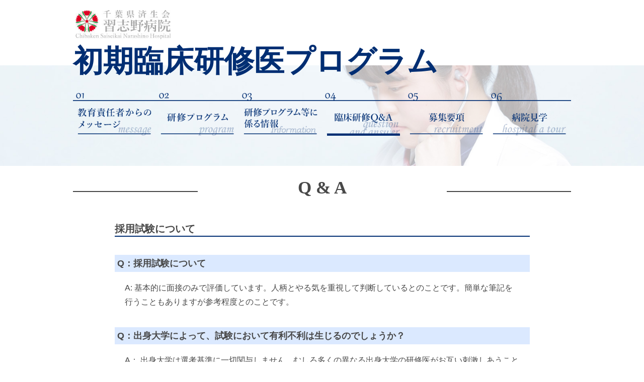

--- FILE ---
content_type: text/html; charset=UTF-8
request_url: https://www.chiba-saiseikai.com/kenshu/shoki/QA.php
body_size: 17958
content:
<!doctype html>
<html>
<head>
<meta charset="utf-8">
<title>研修医募集サイト | 初期臨床研修医プログラム | Q &amp; A</title>

<link rel="stylesheet" type="text/css" href="../css/style.css" media="all">
<link rel="stylesheet" type="text/css" href="../css/content-style.css" media="all">
<script type="text/javascript" src="../js/jquery.js"></script>
<script type="text/javascript" src="../js/common.js"></script>
<meta name="viewport" content="width=device-width">


</head>

<body>
<header id="header">
	
	<div id="headerBox">
	
		<h1>
			<a href="/kenshu/">
				<img src="/kenshu/images/logo.jpg" width="190" alt="千葉県済生会習志野病院　研修医募集サイト">
			</a>
		</h1>
		
		<div id="sp-head">
		    <div class="inner">
		        <div id="mobile-head">
		            <div id="nav-toggle">
		                <div>
		                    <span></span>
		                    <span></span>
		                    <span></span>
		                </div>
		            </div>
		        </div>
		        <nav id="global-nav">
		            <ul>
						<li><a href="/kenshu/">HOME</a></li>
						<li>
							<p class="link">初期臨床研修医プログラム</p>
							<ul class="ss-nav">
								<li><a href="/kenshu/shoki/">教育責任者からのメッセージ</a></li>
								<li><a href="/kenshu/shoki/program.php">研修プログラム</a></li>
								<li><a href="/kenshu/shoki/training.php">各科研修内容</a></li>
								<li><a href="/kenshu/shoki/QA.php">Q &amp; A</a></li>
								<li><a href="/kenshu/shoki/recruitment.php">募集要項</a></li>
								<li><a href="/kenshu/shoki/tour.php">病院見学</a></li>
							</ul>
						</li>
						<li>
							<p class="link">後期臨床研修医プログラム</p>
							<ul class="ss-nav">
								<li><a href="/kenshu/koki/">後期研修医募集について</a></li>
								<li><a href="/kenshu/koki/internalmedicine.php">内科ローテート研修プログラム</a></li>
								<li><a href="/kenshu/koki/digestiveorgan.php">消化器研修プログラム</a></li>
								<li><a href="/kenshu/koki/circulatoryorgan.php">循環器研修プログラム</a></li>
								<li><a href="/kenshu/koki/rheumatismallergies.php">リウマチ膠原病アレルギー科研修プログラム</a></li>
								<li><a href="/kenshu/koki/orthopedics.php">整形外科研修プログラム</a></li>
								<li><a href="/kenshu/koki/urology.php">泌尿器科研修プログラム</a></li>
								<li><a href="/kenshu/koki/gynecology.php">産婦人科研修プログラム</a></li>
							</ul>
	            		</li>
		            </ul>
		        </nav>
		    </div>
		</div>
		
	</div>
	
</header>

<div id="kenshu">
	<div id="shoki">
		<div id="shoki-menu">
	<div class="menu-box">
		<h2>初期臨床研修医<br>プログラム</h2>
		
		<ul>
			<li>
				<a href="/kenshu/shoki/"><img src="/kenshu/shoki/images/content01.png" width="165" alt="教育責任者からのメッセージ"></a>
			</li>
			<li>
				<a href="/kenshu/shoki/program.php"><img src="/kenshu/shoki/images/content02.png" width="165" alt="研修プログラム"></a>
			</li>
			<li>
				<a href="/kenshu/shoki/training.php"><img src="/kenshu/shoki/images/content03.png" width="165" alt="研修プログラム等に係る情報"></a>
			</li>
			<li>
				<a href="/kenshu/shoki/QA.php"><img src="/kenshu/shoki/images/content04.png" width="165" alt="臨床研修Q & A"></a>
			</li>
			<li>
				<a href="/kenshu/shoki/recruitment.php"><img src="/kenshu/shoki/images/content05.png" width="165" alt="募集要項"></a>
			</li>
			<li>
				<a href="/kenshu/shoki/tour.php"><img src="/kenshu/shoki/images/content06.png" width="165" alt="病院見学"></a>
			</li>
		</ul>
	</div>
	
</div>		
		<div class="kenshu-content">
			<h3><span>Q &amp; A</span></h3>
			
			<div class="TxBox">
				<h4>採用試験について</h4>
				
				<h5>Q：採用試験について</h5>
				<p>A: 基本的に面接のみで評価しています。人柄とやる気を重視して判断しているとのことです。簡単な筆記を行うこともありますが参考程度とのことです。</p>
				
				<h5>Q：出身大学によって、試験において有利不利は生じるのでしょうか？</h5>
				<p>A： 出身大学は選考基準に一切関与しません。むしろ多くの異なる出身大学の研修医がお互い刺激しあうことが必要と考えており、採用も公平を期しています。</p>
				
			</div>
			
			<div class="TxBox">
				<h4>当直</h4>
				
				<h5>Q：当直体制はどのようになっていますか？</h5>
				<p>A: 毎週木曜日、土曜日日中、日曜日は2次救急当番になっており、途切れることは殆どないくらいに患者さんが来られます。それ以外の日は1次救急で、主にかかりつけの患者さんや軽症の患者さんを受け入れています。</p>
				<p>研修医は1年目と2年目がペアで当直し上級生が指導する形になっています。研修医のほかに、毎日必ず内科系で1人、外科系で1人、脳神経で1人の合計3人の上級医の先生が当直しています。どのような症例でも必ず1度は上級医の先生に相談することになっているため、研修医が1人だけで診察を行うことは決してありません。</p>
				<p>患者さんが来院された場合、基本的に研修医がfirst touchを行い、鑑別診断を考え、検査をオーダーします。この間、わからないことがあれば上級医の先生に気軽にconsult出来ます。検査結果が揃ったらその後の対応について上級医の先生と話し合い、入院の必要性、処方内容などを検討していきます。</p>
				<p>また、心筋梗塞や急性消化管出血などが運ばれてきた場合には、緊急で処置を行うことが多いです。その場合、処置に研修医も参加できます。貴重な体験を沢山積むことができますよ。</p>
				<p style="text-align: center;"><img src="images/QA_ph05.jpg" width="400"></p>
				
				<h5>Q：当直の頻度はどれくらいですか？</h5>
				<p>A： 基本的に研修医は1年目も2年目も週に1回当直します。土日は日勤か夜勤のどちらかですが、2週分まとめて日当直する猛者もいます。どの日に当直をするかは研修医同士で話し合って決めますよ。</p>
				
				<h5>Q：当直の次の日は何時くらいに帰ることができますか？</h5>
				<p>A：基本的に当直の次の日（明け）は休みとなっています。しかし、入院患者さんのことが気になるので、明けの日でも一通り患者さんの様子は見ていきます。その後1回家に帰り夕方検査結果を見に来る人、病院の仮眠室で仮眠を取りながらイベントがあれば参加する人、当直明けなのに12時間opeに入る人など、各自で対応は異なります。体調がどうしても悪い場合などは、朝早くに帰ることも可能です。お昼まで仕事をして、夕方早めに上がり、アフター6でディズニーランドに行くことも出来ますよ。</p>
			</div>
			
			<div class="TxBox">
				<h4>生活</h4>
				
				<h5>Q：お給料はどれくらいですか？</h5>
				<p>A: ホームページに書かれているように当直費込みで月額38万円程度です。ここから保険料、年金などが引かれますので、実質手取りは30-32万円程度です。初期研修としては、平均よりも高めの給料だと思います。</p>
				
				<h5>Q：研修医はどのようなところに住んでいますか？</h5>
				<p>A： 病院の近くには大学や高校があり、学生街になっています。そのため、1人暮らし向けの安くて綺麗な物件が沢山有り、皆思い思いの場所に住んでいます。人気は大久保商店街から少し離れた静かな住宅街の中ですね。病院から歩いて5-15分程度の場所に住むことが多いようです。スーパーや飲み屋なども沢山有り、日常生活には困りません。 </p>
				<p>私は電車で東京に出かけることも考えていたため、JR津田沼駅と病院のちょうど真ん中に家を借りました。</p>
				
				<h5>Q：病院までの通勤はどうしていますか？</h5>
				<p>A： 上級医の先生方は車通勤の方が多いですが、研修医は小回りの利く自転車で通勤する人が多いようです。勿論、車通勤も可能です。駐車場は1月2000円です。</p>
				
				<h5>Q：病気になった時に、薬をもらうことは出来ますか？</h5>
				<p>A： 担当科の先生に診察してもらえば可能です。料金は申請すれば返金されるのでとても助かっています。</p>
			</div>
			
			<div class="TxBox">
				<h4>勤務</h4>
				
				<h5>Q：勤務時間はどれくらいですか。</h5>
				<p>A: 基本的には8:30-17:30になります。勿論重症患者さんがいれば帰宅時間は遅くなりますが、どうしてもはずせない用事があるときには帰宅することも可能です。 忙しさによって異なりますが、基本的に17:30には帰ることができます。そのあと病院に残って勉強していく研修医も多くいますよ。</p>
				
				<h5>Q：手技はどの程度行うことが出来ますか？</h5>
				<p>A： 殆どの手技は指導医の監督のもと、なんでもやらせていただけます。 勿論、手技を行う前に予習をし、手技を行った後には指導医からフィードバックがあるため、確実にスキルアップすることが出来ます。</p>
				<p>当院では研修医の行っていい手技をガイドラインで決めており逸脱しない様に安全を確保しています。</p>
				
				<h5>Q：外来診察を行うことはできますか？</h5>
				<p>A： 可能です。研修医2年目になると、それぞれの科の研修とは別に、月1回程度の総合内科外来を任され、1人で外来診察を行います。</p>
				<p>外来で問診・診察をし、検査をオーダーし、結果を説明する過程は、救急外来とは全く異なった内容で非常に勉強になります。勿論、わからないことがあれば上級医の先生に相談することも出来ますし、カルテ上で上級医の先生も見ていてくださいますので、安心して診察できます。 外来終了後にフィードバックのために毎回上級医とカンファレンスを行っています。軽症患者さんが続く中で、咽頭痛を訴えていた患者さんが実は異型狭心症であったことを見つけたときは非常に興奮しました。</p>
				<p style="text-align: center;"><img src="images/QA_ph03.jpg" width="350" style="margin-right: 20px;"><img src="images/QA_ph04.jpg" width="350"></p>
				
				<h5>Q：病棟ではおよそ何人くらいの患者さんを受け持つのですか？</h5>
				<p>A： 科によって異なり、およそ5-15人程度です。</p>
				
				<h5>Q：入院患者さんの治療はどの程度自分で行えますか？主治医にはなれますか？</h5>
				<p>A： 主治医になることはありません。あくまでも上級医の先生が主治医で、研修医は担当医として患者さんに関わります。 診療にどの程度まで関わることが出来るかは、上級医の先生の判断によりまちまちです。 </p>
				<p>1年目の最初の頃は一緒に診察しカルテを書きながら、色々と指導を受けますが、次第に1人で診察に行き、検査をオーダーし、結果をマネジメントし、薬の変更等を行うようになります。その際、大まかな方針は最初に上級医の先生と相談して決めますので、間違った治療方針をとることはありません。</p>
				<p>また、患者さんへの病状説明も、上級医の先生の立会いの下、任されることが多々あります。</p>
				<p style="text-align: center;"><img src="images/QA_ph01.jpg" width="400"></p>
				
				<h5>Q：昼食はどうしていますか？</h5>
				<p>A： 8階の食堂で食べる人と、医局でお弁当を注文する人がほぼ半分半分です。食堂は毎日違ったメニューを楽しめますし、お弁当は350円でお腹一杯になります。 なかには1階の売店で購入したり、自分でお弁当を作ってくる人もいますよ。</p>
				
				<h5>Q：地域医療研修について教えて下さい</h5>
				<p>A： 近隣の開業医の先生に1週間ごと2週間と、地方2週間の1ヶ月になります。岩手県は世界遺産平泉のお膝元、磐井病院と龍泉洞で有名な岩泉病院。加えて北海道登別市三愛病院にお願いしています。県内でもきわめてエキサイティングな地域医療研修になっています。</p>
			</div>
			
			<div class="TxBox">
				<h4>スキルアップ</h4>
				
				<h5>Q：学会への参加は可能ですか？学会発表は出来ますか？</h5>
				<p>A: 日常業務に支障をきたさない範囲ならば学会参加は可能です。 内科学会を中心に、皆積極的に学会発表を行っています。希望すれば何回でも発表することが出来ますよ。発表の仕方は上級医の先生がしっかりと教えてくださるため、3年目以降に役立つこと間違いなしです。	</p>
				
				<h5>Q：研修医向けの勉強会はありますか？</h5>
				<p>A： 現在行われている研修医向けの勉強会は４つあります。 病院主催の研修は二つで、1つは各科の先生による講義です。毎週金曜日夕方に30分-1時間程度のレクチャーがあります。心echoからせまる循環器疾患、泌尿器科の緊急疾患、妊娠とインフルエンザ、温泉と虚血性心疾患の関わりなどユニークで勉強になる講義ばかりです。もう1つは 放射線科医師によるCT 読影のレクチャーを毎週木曜日16時から行っています。</p>
				<p>残り2つは研修医主催の勉強会です。1つは抄読会で、月曜日の朝に30分程度、NEJMと日本語の症例検討を隔週ごとに研修医同士で読み合わせています。もう1つは救急症例検討会で、水曜日の夜に1時間程度、先週の救急外来に来た患者さんについて参加メンバーで検討を行います。こちらは完全自由参加です。その他、図書室主催のEBMセミナー、文献検索セミナーなど多くの学習機会があります。</p>
				<p style="text-align: center;"><img src="images/QA_ph02.jpg" width="400"></p>
				
			</div>
			
			<div class="TxBox">
				<h4>研修後について</h4>
				
				<h5>Q：初期研修終了後の進路はどのようになっていますか？</h5>
				<p>A: 進路は大きく分けて3つあります。</p>
				<p>まず、各自の希望科の千葉大学の医局に入局する進路があります。当院は殆どの科が千葉大学の関連病院となっていますので、初期研修終了後、希望科への入局をバックアップすることが可能です。</p>
				<p>次に千葉大学以外(出身大学等)の医局に戻るか他院に行く進路があります。こちらは病院からは特にバックアップはできませんので、自分で後期研修先を探すことになります。 最後に後期研修を引き続き当院で行う進路です。当院では殆どの科において後期研修を受け入れています。一応採用面接はありますが、希望すればほぼ確実に当院で後期研修を行うことができます。</p>
				
				<h5>Q：初期研修終了後の具体的な進路を教えて下さい</h5>
				<p>A： 2011年春に入職した研修医5人についてご紹介します。このうち3人は当院の後期研修医として、アレルギー膠原病内科・呼吸器内科・泌尿器科に残ります。2人は大学に戻り、代謝内分泌科・泌尿器科に入局します。</p>
				
			</div>
			
			<div class="TxBox">
				<h4>その他</h4>
				
				<h5>Q：クラブ活動は行っていますか？</h5>
				<p>A: はい。多くのクラブが活動しています。 バスケットボール部、フットサル部、バレーボール部、バドミントン部、テニス部、フラダンス部、マラソン部、英会話クラブ、スキューバーダイビング部、水泳部などがあります。週1回活動のクラブが多いようです。掛け持ちも可能なので、皆思い思いの部活に所属し、リフレッシュに活用しています。</p>
				
			</div>
			
		</div>
			
		<div class="bnr">
			<ul>
				<li><a href="../koki/"><img src="../images/bnr01.png" alt="" width="320"></a></li>
				<li><a href="../../"><img src="../images/bnr02.png" alt="済生会習志野病院 病院HPはこちら" width="320"></a></li>
			</ul>
		</div>
	</div>
	
	<div class="pagetop swing">
		<a href="#"><img src="../images/pagetop.png" alt="ページトップへ" width="170"></a>
	</div>
</div>

<div id="footer">
	<a href="../../">習志野病院HP</a>
	<a href="/kenshu/sitemap/">サイトマップ</a>
	<a href="/links/">リンク</a>
	<a href="/safety/">安全管理指針について</a>
	<a href="/privacy/">個人情報の取り扱いについて</a>
</div>

</body>
</html>

--- FILE ---
content_type: text/css
request_url: https://www.chiba-saiseikai.com/kenshu/css/style.css
body_size: 8534
content:
@charset "utf-8";
/* CSS Document */

/*//////////////////////////////////////Default*/

body,html{
	min-width:950px;}

body,html,
h1,h2,h3,h4,h5,h6,
div,p,ul,ol,li,
dl,dt,dd,table,th,td,
form,input,i,em {
	margin:0;
	padding:0;
	font-style:normal;}

img{
	line-height:0;}


p{
	margin-bottom: 1em;
	line-height: 1.8;
	font-size: 16px;}

p,em,
ul,ol,li,i,
table,tr,td,input,select,textarea,
a,h4,h5,h6,h7{
	font-weight:500;
	font-family: 游ゴシック体, "Yu Gothic", YuGothic, "ヒラギノ角ゴシック Pro", "Hiragino Kaku Gothic Pro", Osaka, "ＭＳ Ｐゴシック", "MS PGothic", sans-serif;
	color:#484848;}

h1,h2,h3{
	color: #484848;
	font-family:"游明朝", "Yu Mincho", YuMincho, "ヒラギノ明朝 Pro W3", "Hiragino Mincho Pro", "ＭＳ Ｐ明朝", "MS PMincho", serif;}

h4{
	font-weight: bold;
	margin-bottom: 1em;
	font-size: 20px;
	border-bottom: 2px solid #002e73;}

h5{
	font-weight: bold;
	margin: 2em 0 1em 0;
	font-size: 18px;
	background: rgba(219,233,255,1.00);
	padding: 5px;}

ol,ul,li {
	list-style-type: none;}

a,img{
	outline:none;
	border:0;
	text-decoration:none;}

a{
	-webkit-transition: all, 0.3s;
	transition: all, 0.3s;}

a:hover {
	-webkit-transition: all, 0.3s;
	transition: all, 0.3s;}

a:hover img{
	-webkit-transition: all, 0.3s;
	transition: all, 0.3s;
	opacity:0.7;}

::-moz-selection {
	background: rgba(91,129,185,0.70);
	color: #fff;}

::selection {
	background: rgba(91,129,185,0.70); 
	color: #fff;}

.pagetop{
	position: fixed;
	bottom: 1em;
	right: 1em;}

table{
	border-collapse: collapse;
	border-spacing: 0;
	width: 100%;
	box-sizing: border-box;
	border-top: 1px solid #002e73;
	border-left: 1px solid #002e73;}

table td{
	padding: 10px;
	box-sizing: border-box;
	border-bottom: 1px solid #002e73;
	border-right: 1px solid #002e73;}

table td p{
	margin-bottom: 0;
	padding: 0;}

table tr:first-child td{
	background: rgba(219,233,255,1) !important;}

table tr td:first-child{
	background: rgba(219,233,255,0.4);}


/*//////////////////////////////////////Default*/

.sp{
	display: none;}

#top{
	position: relative;}

#top h2 {
	width: 530px;}

#top h2 img.pc{
	display: none;}

#top h2 img{
	width: 40%;
	position: absolute;
	left: 0;
	top: 0;
	bottom: 0;
	right: 0;	margin: auto;
	z-index: 10;}

#top ul{
	overflow: hidden;}

#top ul li{
	position: relative;
	height: 85vh;
	float: left;
	width: 50%;}

#top ul li#shoki{
	background-image: url(../images/shoki_ttl.jpg);
	background-repeat: no-repeat;
	background-position: center center;
	background-size: cover;}

#top ul li#koki{
	background-image: url(../images/koki_ttl.jpg);
	background-repeat: no-repeat;
	background-position: center center;
	background-size: cover;}

#top ul li#hospital{
	background-image: url(../images/hospital_ttl.jpg);
	background-repeat: no-repeat;
	background-position: center center;
	background-size: cover;}

#top ul li a{
	position: relative;
	z-index: 10000;
	height: 100%;
	display: block;}

#top ul li a .btn {
	z-index: 100;
	background-color: rgba(255,255,255,0.1);
	transition: background-color 0.1s linear;
	position: absolute;
	bottom: 30px;
	left: 0;
	right: 0;
	color: #fff;
	text-align: center;
	width: 320px;
	margin: auto;
	border: 3px solid #fff;
	border-radius: 10px;
	padding: 15px 0;
	font-size: 25px;
	font-weight: bold;}

#top ul li a:hover .btn{
	background-color: rgba(255,255,255,0.6);}

#header{
	width: 100%;
	position: relative;
	z-index: 1000;
	padding: 20px 0;}

#header #headerBox{
	width: 980px;
	margin: 0 auto;}

#sp-head{
	display: none;}
 
#header h1{
	line-height: 0;}

#footer{
	position: relative;
	z-index: 10;
	padding-top: 20px;
	width: 980px;
	margin: 0 auto 60px;
	text-align: right;}

#footer a{
	color: #cfcfcf;
	padding: 0 10px;
	border-right: 1px solid #cfcfcf;
	font-weight: bold;}

#footer a:first-child{
	border-left: 1px solid #cfcfcf;}


@media screen and (max-width: 645px) {
	
	body,
	html{
		min-width:100%;}
	
	.sp{
		display: block;}
	
	#top h2 img.pc{
		display: none !important;}

	#header h1{
		padding-top: 10px;
		box-sizing: border-box;
		text-align: center;}
	
	#header{
		height: 70px;
		padding: 10px 0 0 0;
		box-sizing: border-box;}
	
	#headerBox{
		top: 0;
		height: 70px;
		background: #fff;
		position: fixed;}
	
	#footer{
		padding: 20px 10px 0 10px;
		box-sizing: border-box;
		margin: 0 auto 70px;}
	
	#footer,
	#header #headerBox,
	#top h2 {
		width: 100%;}
	
	#top h2 {
		padding-bottom: 20px;}
	
	#top h2 img{
		position: static;
		width: 80%;}
		
	h2 img.pc{
		display: none;}
	
	#top ul li {
		margin: 5px 0;
		height: 200px;
		float: none;
		width: 100%;}
	
	#top ul li .btn a{
		bottom: 0;
		top: 0;
		height: 40px;
		padding: 5px 0;}

	#sp-head{
		display: block;}
	
	.inner:after {
		content: "";
		clear: both;
		display: block;}

	#nav-toggle {
	    display: none;
	    position: absolute;
	    right: 10px;
	    top: 15px;
	    width: 40px;
	    height: 30px;
	    cursor: pointer;
	    z-index: 101;}
	
	#nav-toggle div {
	    position: relative;}
	
	#nav-toggle span {
		color: #002e73;
	    display: block;
	    position: absolute;
	    height: 1px;
	    width: 100%;
	    background: #002e73;
	    left: 0;
	    -webkit-transition: .35s ease-in-out;
	    -moz-transition: .35s ease-in-out;
	    transition: .35s ease-in-out;}
	
	#nav-toggle p{
		font-size: 10px;}
	
	#nav-toggle::after {
	    margin-top: 26px;
	    font-size: 9px;
	    content: "";
	    clear: both;
	    display: block;
	    color: #002e73;}
	
	#nav-toggle span:nth-child(1) {
	    top: 0;}
	
	#nav-toggle span:nth-child(2) {
	    top: 11px;}
	
	#nav-toggle span:nth-child(3) {
	    top: 22px;}
	
	#sp-head,.inner {
		width: 100%;
	    padding: 0;}
	
	.inner {
	    top: 0;
	  	position: fixed;
	    margin-top: 0;
		z-index: 100000;}
	
	.ss-nav{
		display: none;}
	
	#sp-head.fixed {
		padding-top: 0;
		background: transparent;}
	
	#global-nav {
		z-index: 100000000000;
		position: absolute;
		top: -510px;
		background: #fff;
		width: 100%;
		text-align: center;
		-webkit-transition: .5s ease-in-out;
		-moz-transition: .5s ease-in-out;
		transition: .5s ease-in-out;}
	
	#global-nav ul {
		list-style: none;
		position: static;
		right: 0;
		bottom: 0;
		font-size: 14px;
		z-index: 100000000000;}
	
	#global-nav ul li {
		border-bottom: 1px solid #002e73;
		float: none;
		position: relative;}
	
	#sp-head #global-nav ul li p,
	#sp-head #global-nav ul li a,
	#sp-head.fixed #global-nav ul li a {
		margin-bottom: 0;
		font-size: 13px;
		font-weight: 500;
		width: 100%;
		display: block;
		color: #002e73;
		padding: 10px;
		text-align: left;
		background-size: 2%;
		box-sizing: border-box;}
	
	#nav-toggle {
		display: block;}
	
	.open #nav-toggle span:nth-child(1) {
	 	top: 11px;
	 	-webkit-transform: rotate(315deg);
	 	-moz-transform: rotate(315deg);
	 	transform: rotate(315deg);}
	
	.open #nav-toggle span:nth-child(2) {
	 	width: 0;
	 	left: 50%;}
	
	.open #nav-toggle span:nth-child(3) {
	 	top: 11px;
	 	-webkit-transform: rotate(-315deg);
	 	-moz-transform: rotate(-315deg);
	 	transform: rotate(-315deg);}
	
	.open #global-nav {
	 	/* #global-nav top + #mobile-head height */
	 	-moz-transform: translateY(579px);
	 	-webkit-transform: translateY(579px);
	 	transform: translateY(579px);}
	
	p.link:after{
		position:absolute;
		right:10px;
		top: 12px;
		z-index: 100;
		content: '';
		background: url(/kenshu/images/open.png);
		background-size: contain;
		background-repeat: no-repeat;
		background-position: center center;
		width: 16px;
		height: 13px;
		text-align:right;}
	
	p.active_ss:after{
		content: '';
		background: url(/kenshu/images/close.png);
		background-size: contain;
		background-repeat: no-repeat;
		background-position: center center;
		text-align:right;}
	
}


@media screen and (max-width: 400px) {
	
	.pagetop{
		bottom: 0;
		right: 0.5em;}
	
	#header,
	#headerBox{
		height: 50px;}
	
	#global-nav {
		top: -529px;}
	
	#header h1 {
		padding-top: 5px;}
	
	h1 a img{
		width: 140px;}
	
	#sp-head #global-nav ul li p,
	#sp-head #global-nav ul li a,
	#sp-head.fixed #global-nav ul li a{
		padding: 8px;}
	
	#top ul li .btn a{
		height: 32px;
		width: 280px;
		font-size: 20px;}
	
}



--- FILE ---
content_type: text/css
request_url: https://www.chiba-saiseikai.com/kenshu/css/content-style.css
body_size: 3529
content:
@charset "utf-8";
/* CSS Document */

p{
	padding: 0 20px;
	box-sizing: border-box;}


/*//////////////////////////////////////Menu*/

#shoki-menu,
#koki-menu{
	margin-top: 2em;}

#shoki-menu{
	width: 100%;
	background: url(../shoki/images/menu_bg.jpg) no-repeat center center;
	background-size: cover;}

#koki-menu{
	width: 100%;
	background: url(../koki/images/menu_bg.jpg) no-repeat;
	background-size: cover;}

#koki-menu .menu-box ul{
	width: 660px;
	margin: 0 auto;}

#koki-menu .menu-box {
	height: 290px;}

.menu-box{
	padding-top: 55px;
	box-sizing: border-box;
	height: 200px;
	width: 990px;
	margin: 0 auto;
	position: relative;}

.menu-box h2{
	font-size: 60px;
	color: #002e73;
	position: absolute;
	top: -0.8em;}

.menu-box h2 br{
	display: none;}

.menu-box ul{
	overflow: hidden;}

.menu-box ul li{
	margin-bottom: 1em;
	float: left;}

.menu-box ul li a{
	display: block;}

.menu-box ul li a.active{
	position: relative;}

.menu-box ul li a.active::before{
	content: '';
	z-index: 10;
	width: 145px;
	position: absolute;
	bottom: 4px;
	left: 0;
	right: 0;
	margin: auto;
	border-bottom: 4px solid #002e73;}


/*//////////////////////////////////////Menu*/

.kenshu-content{
	overflow: hidden;
	width: 990px;
	margin: 0 auto 0;
	padding-top: 50px;}

h3{
	width: 100%;
	position: relative;
	font-size: 35px;
	border-top: 2px solid #464646;
	margin-bottom: 60px;
	text-align: center;}

h3 span{
	width: 50%;
	position: absolute;
	top: -0.8em;
	left: 0;
	right: 0;
	margin: auto;
	background: #fff;}

.TxBox{
	width: 825px;
	margin: 0 auto 40px;}

.LF{
	float: left;}

.PhBox{
	float: right;}

.PhBox p{
	text-align: center;}

.bnr {
	width: 655px;
	margin: 40px auto 40px;
	clear: both;}

.bnr ul{
	overflow: hidden;}

.bnr ul li{
	float: left;}

.bnr ul li a{
	display: block;
	line-height: 0;}

.bnr ul li:last-child{
	margin-right: 0;}

.bnr ul li{
	margin-right: 15px;}

.kakomi{
	width: 780px;
	margin: 0 auto;
	padding: 20px 20px 1px 20px;
	box-sizing: border-box;
	background: rgba(219,233,255,0.4);}

.kakomi p{
	padding: 0;}

.kakomi02{
	width: 780px;
	margin: 20px auto;
	padding: 20px 20px 1px 20px;
	box-sizing: border-box;
	border: 2px solid #dbe9ff;}

.kakomi02 h5{
	margin: 0 0 1em 0;}

.recruitment table tr:first-child td{
	background: rgba(219,233,255,0.4) !important;}


#sitemap p a{
	color: #002e73;
	text-decoration: underline;}



@media screen and (max-width: 645px) {

	.menu-box h2 {
		line-height: 50px;
		font-size: 40px;}
	
	#shoki-menu{
		width: 100%;
		background: url(../shoki/images/menu_bg.jpg) no-repeat center right;
		background-size: cover;}
	
	.menu-box h2 br{
		display: block;}
	
	.menu-box ul{
		display: none;}
	
	.menu-box,
	#koki-menu .menu-box {
		height: 110px;}
	
	#shoki-menu,
	#koki-menu{
		margin-top: 3em;}
	
	.menu-box,
	.kenshu-content,
	.bnr,
	.TxBox,
	.kakomi{
		width: 100%;}
	
	.TxBox{
		padding: 0 10px;
		box-sizing: border-box;}
	
	.kenshu-content{
		padding-top: 20px;}
	
	h3{
		border-top: none;
		margin-bottom: 30px;}
	
	h3 span{
		position: static;
		background: none;}
	
	.bnr {
		margin:0 auto 40px;
		text-align: center;}
	
	.bnr ul li{
		float: none;
		margin:10px 0;
		margin-right: 0;}
	
	.LF ,
	.PhBox{
   		float: none;}
	
	.PhBox{
		text-align: center;}
	
}


@media screen and (max-width: 400px) {
	
	h3{
		font-size: 27px;}
	
	.bnr{
		padding: 0 10px;
		box-sizing: border-box;}
}



--- FILE ---
content_type: application/javascript
request_url: https://www.chiba-saiseikai.com/kenshu/js/common.js
body_size: 1038
content:
// JavaScript Document

$(function(){
	
$("#top h2 img.pc").fadeIn(1200);
	
$("a[href^='#']").click(function(){
    var speed = 500;
    var href= $(this).attr("href");
    var target = $(href == "#" || href == "" ? 'html' : href);
    var position = target.offset().top;
    $("html, body").animate({scrollTop:position}, speed, "swing");
    return false;
  });
	
    var topBtn = $(".pagetop");
    topBtn.hide();
    $(window).scroll(function () {
        if ($(this).scrollTop() > 100) {
            topBtn.fadeIn();
        } else {
            topBtn.fadeOut();
        }
    });

  $("#nav-toggle").click(function(){
      $('#sp-head').toggleClass('open');
  });

	$("p.link").on("click", function() {
		$(this).next().slideToggle();
		$(this).toggleClass("active_ss");
	});
});

$(document).ready(function() {
   $(".menu-box ul li a").each(function() {
      var activeUrl = location.pathname.split("/kenshu/")[1];
      var $href = $(this).attr("href").split("/kenshu/")[1];
      if ($href == activeUrl ) {
         $(this).addClass('active');
      }
   });
	
});
